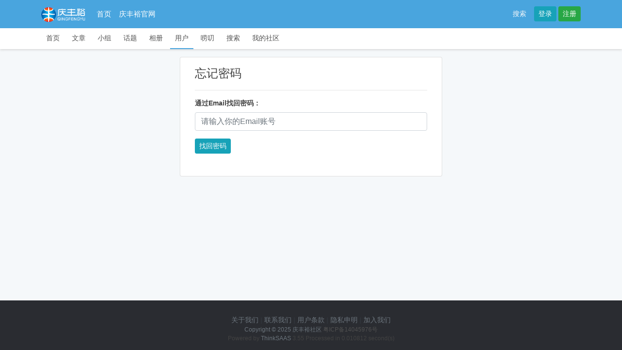

--- FILE ---
content_type: text/html; charset=UTF-8
request_url: https://www.qfyu.cn/index.php?app=user&ac=forgetpwd
body_size: 2676
content:
<!DOCTYPE HTML>
<html lang="zh-CN">
<head>
    <meta http-equiv="Content-Type" content="text/html; charset=utf-8" />
    <meta http-equiv="X-UA-Compatible" content="IE=edge">
    <meta http-equiv="content-language" content="zh-CN" />
    <meta name="viewport" content="width=device-width, initial-scale=1.0">
    <meta name="applicable-device" content="pc,mobile">
    <meta name="robots" content="all" />
    <meta name="save" content="history" />
    <meta name="author" content="qiujun@thinksaas.cn" />
    <meta name="Copyright" content="ThinkSAAS" />
    <title>找回登陆密码_用户_庆丰裕社区    </title>
                    <link rel="shortcut icon" href="https://www.qfyu.cn/favicon.ico" />
    <!-- 新 Bootstrap 核心 CSS 文件 -->
    <link rel="stylesheet" href="https://www.qfyu.cn/public/bootstrap/css/bootstrap.min.css">
    <!--bootstrap图标库-->
    <link rel="stylesheet" href="https://www.qfyu.cn/public/bootstrap-icons/bootstrap-icons.css">

    <link rel="stylesheet" type="text/css" href="https://www.qfyu.cn/theme/sample/base.css?v=1527012965" />
        <link rel="stylesheet" type="text/css" href="https://www.qfyu.cn/app/user/skin/style.css">
        <!--新风格加载-->
        <link rel="stylesheet" type="text/css" href="https://www.qfyu.cn/theme/sample/style.css" id="tsTheme" />
        <script>var siteUrl = 'https://www.qfyu.cn/';</script>
    <script src="https://www.qfyu.cn/public/js/jquery.min.js" type="text/javascript"></script>
    <!--jquery向下兼容-->
    <script src="https://www.qfyu.cn/public/js/jquery-migrate.js" type="text/javascript"></script>
    <!-- 最新的 Bootstrap 核心 JavaScript 文件 -->
    <script src="https://www.qfyu.cn/public/bootstrap/js/bootstrap.min.js"></script>
    <!--bootstrap 前端验证-->
    <script type="text/javascript" src="https://www.qfyu.cn/public/js/bootstrap3-validation.js"></script>

        <style>
            </style>
    <link href="https://www.qfyu.cn/plugins/pubs/gotop/style.css" rel="stylesheet" type="text/css" />    </head>
<body>

<nav class="navbar navbar-expand-lg navbar-dark header" role="navigation">
    <div class="container">


            <a class="navbar-brand" href="https://www.qfyu.cn/"><img title="庆丰裕社区" src="https://www.qfyu.cn/uploadfile/logo/logo.png" alt="庆丰裕社区" height="30" /></a>


        <button class="navbar-toggler" type="button" data-toggle="collapse" data-target="#navbarText" aria-controls="navbarText" aria-expanded="false" aria-label="Toggle navigation">
            <span class="navbar-toggler-icon"></span>
        </button>



        <div class="collapse navbar-collapse" id="navbarText">
            <ul class="navbar-nav mr-auto">
                <li class="nav-item active">
                    <a class="nav-link" href="https://www.qfyu.cn/">首页</a>
                </li>
                <li class="nav-item active"><a class="nav-link" target="_blank" href="https://www.qfyu.net">庆丰裕官网</a></li>            </ul>
        </div>


        <div class="mr-3"><a class="text-light" href="https://www.qfyu.cn/index.php?app=search"><i class="fas fa-search"></i>搜索</a></div>


        


        <div class="ts-user-nav">

            
            <a class="btn btn-info btn-sm" href="https://www.qfyu.cn/index.php?app=user&ac=login">登录</a>
            <a class="btn btn-success btn-sm" href="https://www.qfyu.cn/index.php?app=user&ac=register">注册</a>

            
        </div>



    </div>
</nav>

<div class="appnav mb-3">
    <div class="container">

                                    <a  href="https://www.qfyu.cn/">首页</a>
                                                <a  href="https://www.qfyu.cn/index.php?app=article">文章</a>
                                                <a  href="https://www.qfyu.cn/index.php?app=group">小组</a>
                                                <a  href="https://www.qfyu.cn/index.php?app=topic">话题</a>
                                                <a  href="https://www.qfyu.cn/index.php?app=photo">相册</a>
                                                <a class="on" href="https://www.qfyu.cn/index.php?app=user">用户</a>
                                                <a  href="https://www.qfyu.cn/index.php?app=weibo">唠叨</a>
                                                <a  href="https://www.qfyu.cn/index.php?app=search">搜索</a>
                                                <a  href="https://www.qfyu.cn/index.php?app=my">我的社区</a>
                        
    </div>
</div>

<div class="container"></div><div class="container">



<div class="row">
  <div class="col-md-3"></div>
  <div class="col-md-6">



      <div class="card">
          <div class="card-body" style="padding: 15px 30px 30px;">



              <div class="fs24">
                  忘记密码
              </div>


              
              <hr />

              <form method="post" action="https://www.qfyu.cn/index.php?app=user&ac=forgetpwd&ts=do" role="form">

                  <div class="form-group">
                      <label class="font-weight-bold">通过Email找回密码：</label>
                      <input name="email" type="email" class="form-control" value="" autocomplete="off" placeholder="请输入你的Email账号">
                  </div>

                  <div class="form-group">
                      <input type="hidden" name="token" value="5145c4186ff7f85c559be197bc1c80f97da5f8c1" />
                      <button type="submit" class="btn btn-sm btn-info">找回密码</button>
                  </div>

              </form>

              

              



          </div>
      </div>







  
  
  </div>
 <div class="col-md-3"></div>
</div>



</div>


<script>
$("#mybtn").on("click", function () {
    var phone = $("#myphone").val();
    var authcode = $("#authcode").val();

    if(phone && authcode){
        sendPhoneCode(2)
    }else{
        tsNotice('手机号和图形验证码必须填写！');
    }
});
</script>


<div class="container">

<!--底部公共广告位开始-->
<!--底部公共广告位结束-->
</div>

<div class="footer">
<p class="text-dark fs14">
<a class="text-secondary" href="https://www.qfyu.cn/index.php?app=home&ac=info&id=1">关于我们</a> |
<a class="text-secondary" href="https://www.qfyu.cn/index.php?app=home&ac=info&id=2">联系我们</a> |
<a class="text-secondary" href="https://www.qfyu.cn/index.php?app=home&ac=info&id=3">用户条款</a> |
<a class="text-secondary" href="https://www.qfyu.cn/index.php?app=home&ac=info&id=4">隐私申明</a> |
<a class="text-secondary" href="https://www.qfyu.cn/index.php?app=home&ac=info&id=5">加入我们</a>
</p>
<p class="fs12 text-secondary">
       Copyright ©  2025   <a class="text-secondary" target="_blank" href="https://www.qfyu.cn/">庆丰裕社区</a> <a rel="nofollow" target="_blank" href="https://beian.miit.gov.cn/">粤ICP备14045976号</a>
</p>
<p class="fs12">
    Powered by
    <a target="_blank" class="text-secondary" title="开源社区" href="https://www.thinksaas.cn/">ThinkSAAS</a>
    3.55 Processed in 0.010812 second(s)
</p>
</div>
<script src="https://www.qfyu.cn/public/js/common.js?v=202107250352" type="text/javascript"></script>
<script src="https://www.qfyu.cn/app/user/js/extend.func.js?v=20200223" type="text/javascript"></script>

<div style="display:none;"><!--统计代码--></div><script type="text/javascript" src="https://www.qfyu.cn/plugins/pubs/gotop/jquery.goToTop.js"></script>
<script>
//控制footer
footer = $('.footer');//元素
footer_height = footer.height();//元素高度
window_height = $(window).height();//浏览器窗口高度
footer_juli=window_height-(footer_height+footer.offset().top-$(document).scrollTop());//元素到浏览器底部的高度
if(footer_juli>120){
    footer.attr("style","position: fixed;width: 100%;bottom: 0px;")
}
</script>
</body>
</html>

--- FILE ---
content_type: text/css
request_url: https://www.qfyu.cn/theme/sample/base.css?v=1527012965
body_size: 3811
content:
body {
	font-family: '微软雅黑',Helvetica,Arial,Verdana,sans-serif,宋体;
	margin: 0 auto;
	color: #434343;
	background: #f5f8fa;
	font-size: 14px;
}

a{color:#515151}
a:hover{text-decoration: none;color:#49a5de}

p{margin:0;}

pre code{width:99%;}

.wto{white-space: nowrap;text-overflow: ellipsis;overflow: hidden;}

.btn-fat{padding-left:30px;padding-right:30px;}

.clear {
	clear: both;
	font-size: 0;
	line-height: 0
}



/***字体大小***/
.fs12 {
    font-size: 12px
}

.fs13{font-size: 13px;}

.fs14 {
    font-size: 14px
}

.fs16{
    font-size: 16px;
}

.fs18{
    font-size: 18px;
}

.fs20 {
    font-size: 20px;
}

.fs24{
    font-size: 24px;
}

.fs36{font-size: 36px;}

.fw300{font-weight: 300}
.fw400{font-weight: 400}


/**处理富文本内容**/
.common-content table {
	border-top: 1px solid #ccc;
	border-left: 1px solid #ccc;
}
.common-content table td, .article_show_content table th {
	border-bottom: 1px solid #ccc;
	border-right: 1px solid #ccc;
	padding: 3px 5px;
}
.common-content table th {
	border-bottom: 2px solid #ccc;
	text-align: center;
}


blockquote {
	display: block;
	border-left: 8px solid #d0e5f2;
	padding: 5px 10px;
	margin: 10px 0;
	line-height: 1.4;
	font-size: 100%;
	background-color: #f1f1f1;
}
blockquote p{margin-bottom: 0px;}

code {
	display: inline-block;
	*display: inline;
	*zoom: 1;
	background-color: #f1f1f1;
	border-radius: 3px;
	padding: 3px 5px;
	margin: 0 3px;
}


.nav-link{font-size: 15px;}


/*头部导航*/
.header {
	background: #49a5de;
	width: 100%;
	border-radius: 0px;
	margin:0;
}


.ts-dropdown{display:none;position:absolute;right:0;top:105%;z-index:9999;width:100%;min-width:110px;background: #fff;border:1px solid #ccc;box-shadow: 0 5px 5px rgba(0, 0, 0, 0.1);}

.ts-dropdown p{padding:5px 10px;margin:0;}
.ts-dropdown .ts-dropdown-list{list-style: none;margin:0;padding:0;}
.ts-dropdown .ts-dropdown-list li{position:relative;height:42px;line-height:42px;padding:0 10px !important;border-top: 1px solid #f0f0f0;cursor: pointer;text-align: left;font-size: 14px;}
.ts-dropdown .ts-dropdown-list li:first-child{border-top: none;}
.ts-dropdown .ts-dropdown-list li:hover, .ts-dropdown .ts-dropdown-list li.active{background-color: #f0f0f0;}
.ts-dropdown .ts-dropdown-list li a{display:block;color: #666;}


.ts-top-nav{position:relative;float: left;}
.ts-user-nav{position:relative;float: right;}

.ts-top-nav{margin:0;border: none;}
.ts-top-nav .collapse{visibility: visible;}

.ts-top-nav > nav > ul > li > a{padding:16px;color: #fff;}
.ts-top-nav > nav > ul > li > a.active{background: #49a5de;font-weight: bold;}
.ts-top-nav > nav > ul > li > a:hover, .ts-top-nav > nav > ul > li > a:focus{background: #49a5de;}



.ts-top-nav ul li:hover .ts-dropdown{display: block;}
.ts-top-nav .ts-dropdown{display:none;top:100%;min-width:300px;border-top: none;border-radius: 0 0 4px 4px;}
.ts-top-nav .ts-dropdown .more{font-size: 12px;}
.ts-top-nav .ts-dropdown .close{display: none;}
.ts-top-nav .ts-dropdown ul li{padding:5px 10px;border-top:1px solid #f5f5f5;}
.ts-top-nav .ts-dropdown ul li:first-child{border-top: none;}
.ts-top-nav .ts-dropdown ul li:hover{background: #f5faff;}
.ts-top-nav .ts-dropdown ul li:last-child{border-radius: 0 0 4px 4px;}



.ts-user-nav:hover .dropdown-list{display: block;}

.ts-user-nav .ts-user-nav-dropdown{display:block;}
.ts-user-nav .ts-user-nav-dropdown .badge{position: absolute;top: -8px;right: -8px;}
.ts-user-nav .dropdown-list{top:100%;width:122px;border-top:none;border-radius: 0 0 4px 4px;}
.ts-user-nav .dropdown-list ul li a i{vertical-align:-2px;margin-right: 5px;font-size: 16px;}

.dropzone {
	float:left;
	width: 200px;
	height: 200px;
	border: 2px dashed #ccc;
	color: #ccc;
	line-height: 200px;
	text-align: center;
}

.dropzone.dragover {
	border-color: #000000;
	color: #000000;
}



.appnav {
	width: 100%;
	margin: 0 auto;
	padding: 0;
	overflow: hidden;
	background: #fff;
	margin-bottom: 20px;
    box-shadow: 0px 1px 5px #ccc;
}


.appnav{overflow: hidden;}
.appnav a {
	float: left;
	margin: 0 5px 0 0;
	padding: 10px 10px;
	position: relative;
    border-bottom: solid 2px #fff;
}
.appnav .on {
	border-bottom: solid 2px #49a5de;
}
.appnav a:hover{border-bottom: solid 2px #49a5de;}



.footer {
padding: 30px 0 15px 0;
background-color: #2a2c31;
text-align:center;
margin-top: 20px;
}


.softname {
	font-weight: bold
}

.tabnav {
	height: 50px;
	padding: 0
}

.tabnav ul, .tabnav ul li{list-style: none;margin:0;padding:0;}
.tabnav ul {
	background: #fafafa;
	border-bottom: 1px solid #e9e9e9;
	display: block;
	font-size: 12px;
	height: 26px;
	padding: 5px 0 0 0;
	width: 100%
}

.tabnav ul li {
	float: left;
	line-height: 26px;
	margin-bottom: -1px;
	margin-left: 10px;
	padding: 0 10px
}

.tabnav .select {
	background: #fff;
	border: solid 1px #ddd;
	border-bottom: 0;
	font-weight:bold;
	position: relative
}
.tabnav .select a{color:#666}



.comment {
	width: 100%;
	overflow: hidden
}

.comment ul, .comment ul li{list-style: none;margin:0;padding:0;}

.comment ul li {
	margin: 0 0 20px 0;
	overflow: hidden;
	border-bottom: solid 1px #f0f0f0;
	padding-top: 10px;
}

.comment li .user-face {
	float: left;
	height: 48px;
	overflow: hidden;
	width: 48px
}

.comment li .reply-doc {
	margin-left: 48px;
	overflow: hidden
}

.comment li .reply-doc img{max-width:100%;}

.comment li .reply-doc h4 {
	font-weight: normal;
	font-size: 12px;
	padding: 5px;
	margin: 0 0 15px 0;
	color: #999;
	display: block;
	overflow: hidden;
	position: relative;
}

.comment li .reply-doc h4 i {
	position: absolute;
	top: 5px;
	right: 5px
}

.comment li .reply-doc p {
	margin: 0;
	overflow: hidden;
	word-wrap: break-word;
	line-height: 23px
}

.comment li .reply-doc .recomment {
	background: #f8f8f8;
	color: #666;
	font-size: 12px;
	padding: 10px;
	border-top:1px solid #EEEEEE;
}

.comment li .group_banned {
	text-align: right
}

/*!commentform*/
.commentform{}
.commentform .authcode{float:left;}
.commentform .submit{float:right;}



.attach {
	border-left: solid 3px #8394b2;
	font-size: 12px;
	background: #eef2f7;
	padding: 0;
	padding-left: 10px
}

.attach .delete {
	float: right;
	padding-right: 10px
}

.facebox {
	overflow: hidden
}

.facebox .face {
	float: left
}

.facebox .info {
	margin-left: 60px
}

.facebox .info h3 {
	margin: 0 0 5px 0
}

.facebox .other {
	border-top: solid 1px #eee;
	margin-top: 10px
}

.facebox ul, .facebox ul li {list-style: none;margin:0;padding:0;}
.facebox .other li {
	float: left;
	padding: 10px 15px;
	font-size: 12px;
	color:#999
}

.facebox .fmore {
	border-top: solid 1px #eee;
	margin-top: 10px;
	padding: 0 10px;
	line-height: 30px;
	font-size: 12px;
	color:#999
}



.br {
	border-right: solid 1px #eee
}


.leftmenu {
	float: left;
	width: 200px
}

.leftmenu h1 {
	color: #4ba733;
	font-size: 24px;
	margin: 35px 0 15px 40px
}

.leftmenu ul {
	margin-left: 15px
}

.leftmenu ul .current {
	background-color: #fff;
	border-color: #ecebeb #fff #ecebeb #ecebeb;
	border-image: none;
	border-style: solid;
	border-width: 1px;
	left: -1px;
	width: 133px
}

.leftmenu ul li {
	color: #4ba733;
	font-size: 16px;
	padding: 15px 25px;
	position: relative
}

.leftbg {
	background: #f0f0f0
}

.leftbox {
	margin-left: 200px;
	background: #fff;
	min-height: 800px;
	overflow: hidden
}

.pd5 {
	padding: 5px
}

.pd05 {
	padding: 0 5px
}

.pd10 {
	padding: 10px
}

.pd100 {
	padding: 10px 0
}

.pd010 {
	padding: 0 10px
}

.pd20 {
	padding: 20px
}

.pd020 {
	padding: 0 20px
}

.pd1020 {
	padding: 10px 20px
}

.pd50{padding:50px}

.mb20{margin-bottom:20px;}

.tac {
	text-align: center
}

.tar {
	text-align: right
}

.bgc {
	background: #fafafa
}

.ht10 {
	height: 10px
}

.wd590 {
	width: 590px
}

.wd100 {
	width: 100%
}



.c9 {
	color: #999
}



.lh25 {
	line-height: 25px
}

.lh30 {
	line-height: 30px
}

.mh400 {
	min-height: 400px
}

.mh500 {
	min-height: 500px
}

.mw100{max-width: 100%;}


.bsc{box-shadow: 0px 1px 5px #ccc;}


.commlist ul, .commlist ul li{list-style: none;margin:0;padding:0;}
.commlist ul li {
	padding: 8px 0;
	border-bottom: dashed 1px #ddd;
    white-space: nowrap;  overflow: hidden;
	font-size: 14px;
}

.facelist ul, .facelist ul li{list-style: none;margin:0;padding:0;}
.facelist ul li {
	float: left;
	min-height: 95px;
	width: 68px;
	text-align: center;
	overflow: hidden
}


.facelist .username{
    white-space: nowrap;
    text-overflow: ellipsis;
    overflow: hidden;
    text-align: center;
    padding:5px 0;
}

.facelist .username a{
    color:#999999;
    font-size: 12px;
}

.of {
	overflow: hidden
}




/*我的社区*/
.my{background: #F6F6F6;overflow:hidden;border: 1px solid #E6E6E6;
    border-radius: 5px;margin-bottom:20px;}

.my_left{}


.my_left .user_info{overflow:hidden;}
.my_left .user_info .photo{float:left;}
.my_left .user_info .info{float: left;margin-left: 8px;}
.my_left .user_info .info .username{ }
.my_left .user_info .info .rolename{}

.user-level {
    background: none repeat scroll 0 0 #009966;
    color: #FFFFFF;
    font-size: 12px;
    font-weight: bold;
    padding: 0 3px;
}

.my_left .stats-mod {
    margin-bottom: 20px;
    margin-left: 10px;
	overflow: hidden;
}

.user-stats{list-style: none;margin:0;padding:0;}
.user-stats li {
    display: inline;
    line-height: 15px;
    list-style: none;margin:0;padding:0;
}

.user-stats a strong {
    display: block;
}

.user-stats a {
    color: #666666;
    float: left;
    padding: 7px 15px 7px 0;
    text-decoration: none;
}

.my_left .menu-mod ul, .my_left .menu-mod ul li{list-style: none;margin:0;padding:0;}

.my_left .menu-mod .menus {

}

.my_left .menu-mod .menus li {
    position: relative;
}
.my_left .menu-mod .menus li img{
	width: 22px;
	height: 22px;
}
.my_left .menu-mod .menus li a {
    color: #555555;
    display: block;
    height: 40px;
    line-height: 40px;
    text-decoration: none;
    padding-left: 10px;
}

.my_left .menu-mod .menus li .active , .my_left .menu-mod .menus li .active:hover{
	background: #DAE0E5;
}

.my_left .menu-mod .menus li a:hover{
	background: #f8f9fa;
}


.my_right{margin-left:168px;min-height:600px;background:#fff;overflow:hidden;}
.my_right .rc{padding:10px;}

/*公告*/
.gonggao{background:url('trumpet.gif') no-repeat;padding:0 0 10px 30px;}




.pubs_home{background: url('bg-2.jpg') no-repeat;background-size: cover;}
.pubs_home_login{background: #000000;padding:30px 20px;margin-top:50px;margin-bottom: 20px;}
.pubs_home_footer{text-align: right;width: 100%;}

.br0{border-radius: 0px;}

/**标题不换行截断**/
.title-cut{white-space: nowrap;text-overflow: ellipsis;overflow: hidden;}


.card{margin-bottom: 20px;}
.card-header{}

.breadcrumb{font-size: 13px;}



/**针对wangeditor编辑器**/
.wangeditor_toolbar{border: 1px solid #ccc;}
.wangeditor_text{height:100px;border: 1px solid #ccc;}


/**tsalert**/
#tsalert{position: fixed;top:0;right:0;left:0;width: 100%;}


/**编辑器附件**/
.attach-down{border:2px dashed #dddddd;padding:10px;}
/**编辑器视频**/
.video-show{text-align: center;}
.video-show video{max-width: 100%;}
.video-show iframe{width: 100%;height:450px;}
@media (max-width: 575.98px) {
	.video-show iframe{width: 100%;height:230px;}
}



/*Extra small devices (portrait phones, less than 576px)*/
@media (max-width: 575.98px) {
	.navbar-brand{display: none}
	.navbar-collapse{
		position: absolute;
		overflow: hidden;
		width: 120px;
		background: #49A5DE;
		text-align: center;
		z-index:9999999;
		top:60px;
		left:0px;
	}

	.ts-hide{display: none}
}

/*Small devices (landscape phones, 576px and up)*/
@media (min-width: 576px) and (max-width: 767.98px) {
	.navbar-brand{display: none}
	.navbar-collapse{
		position: absolute;
		overflow: hidden;
		width: 120px;
		background: #49A5DE;
		text-align: center;
		z-index:9999999;
		top:60px;
		left:0px;
	}
}

/*Medium devices (tablets, 768px and up)*/
@media (min-width: 768px) and (max-width: 991.98px) {

}

/*Large devices (desktops, 992px and up)*/
@media (min-width: 992px) and (max-width: 1199.98px) {

}

/*Extra large devices (large desktops, 1200px and up)*/
@media (min-width: 1200px) {

}


--- FILE ---
content_type: application/javascript
request_url: https://www.qfyu.cn/app/user/js/extend.func.js?v=20200223
body_size: 122
content:
/*显示隐藏回复*/
function reguest(userid,reid,username)
{
	$("#reguest").toggle('fast');
	$("#reguest textarea").val('@'+username+'#');
	$("#reguest #touserid").val(userid);
	$("#reguest #reid").val(reid);
	$("#reguest textarea").focus();
}

--- FILE ---
content_type: application/javascript
request_url: https://www.qfyu.cn/plugins/pubs/gotop/jquery.goToTop.js
body_size: 874
content:
//javascript Document
function chinaz(){
    this.init();
}
chinaz.prototype = {
    constructor: chinaz,
    init: function(){
        this._initBackTop();
    },
    _initBackTop: function(){
        var $backTop = this.$backTop = $('<div class="cbbfixed">'+
        '<a class="gotop cbbtn">'+
        '<span class="up-icon"></span>'+
        '</a>'+
        '</div>');
        $('body').append($backTop);

        $backTop.click(function(){
            $("html, body").animate({
                scrollTop: 0
            }, 120);
        });

        var timmer = null;
        $(window).bind("scroll",function() {
            var d = $(document).scrollTop(),
                e = $(window).height();
            0 < d ? $backTop.css("bottom", "10px") : $backTop.css("bottom", "-90px");
            clearTimeout(timmer);
            timmer = setTimeout(function() {
                clearTimeout(timmer)
            },100);
        });
    }

}
var chinaz = new chinaz();

--- FILE ---
content_type: application/javascript
request_url: https://www.qfyu.cn/public/js/common.js?v=202107250352
body_size: 3485
content:
function tsAlert(content){
    var html = '<div id="tsalert" class="alert alert-info text-center">'+content+' <span id="alert_daojishi"></span></div>';
    $('body').append(html);
    //倒计时
    var step = 10;
    var _res = setInterval(function() {
        step-=1;
        $('#alert_daojishi').html(step);
        if(step <= 0){
            $("#tsalert").detach();
            clearInterval(_res);//清除setInterval
        }
    },1000);
}
//提示
function tsNotice(msg,title){

    $('#myModal').modal('hide');

    var chuangkou = '<div class="modal fade" id="myModal" tabindex="-1" role="dialog" aria-labelledby="myModalLabel" aria-hidden="true"> <div class="modal-dialog"> <div class="modal-content"> <div class="modal-header"> <div class="modal-title" id="myModalLabel">提示</div> <button type="button" class="close" data-dismiss="modal"><span aria-hidden="true">&times;</span><span class="sr-only">关闭</span></button> </div> <div class="modal-body"> </div> <div class="modal-footer"> <!--<button type="button" class="btn btn-primary btn-sm" data-dismiss="modal">关闭</button>--> </div> </div> </div> </div>';

    $('body').prepend(chuangkou);

	if(title==''){
		title = '提示';
	}	
	$(".modal-body").html(msg);
	$(".modal-title").html(title);
	$('#myModal').modal('show');
	//return false;
}

//签到
function qianDao(){
    $.post(siteUrl+'index.php?app=user&ac=signin',function(rs){
        if(rs==2){
            tsNotice('请登录后再签到！');
        }else if(rs==1){
            $.get(siteUrl+'index.php?app=user&ac=signin&ts=ajax',function(rs){
                $("#qiandao").html(rs);
            })
        }else{
            tsNotice('签到失败！');
        }
    })
}

/*!刷新验证码*/
function newgdcode(obj, url) {
    obj.src = url + "&nowtime=" + new Date().getTime()
}

function changeImageCode() {
    var imgsrc = $("#imagecode")[0].src;
    $("#imagecode").attr('src',imgsrc+"&nowtime=" + new Date().getTime());
}

/*!搜索点击*/
function searchon() {
    $("#searchto").submit()
}
/*!用户关注*/
function follow(userid, token) {
    $.post(siteUrl + "index.php?app=user&ac=follow&ts=do", {
        "userid": userid,
        "token": token
    },
    function(json) {
        if (json.status == 0) {
			tsNotice(json.msg);
        } else {
            if (json.status == 1) {
				tsNotice(json.msg);
            } else {
                if (json.status == 2) {
					tsNotice(json.msg);
                    window.location.reload()
                }
            }
        }
    },'json')
}
/*!取消用户关注*/
function unfollow(userid, token) {
    $.post(siteUrl + "index.php?app=user&ac=follow&ts=un", {
        "userid": userid,
        "token": token
    },
    function(json) {
        if (json.status == 0) {
			tsNotice(json.msg);
        } else {
            if (json.status == 1) {
				tsNotice(json.msg);
                window.location.reload()
            }
        }
    },'json')
}


/*
 * POST数据，返回JSON
 * url 	必需。规定把请求发送到哪个 URL。
 * datas 	可选。映射或字符串值。规定连同请求发送到服务器的数据。
 */
function tsPost(url,datas){
	$.post(siteUrl+url,datas,function(rs){

        if(rs.url){

            //再来个提示
            tsNotice(rs.msg+'<br /><span class="text-danger" id="notice_daojishi">3</span>秒后自动跳转...');

            var step = 3;
            var _res = setInterval(function() {

                $('#notice_daojishi').html(step);
                step-=1;
                if(step <= 0){
                    window.location = rs.url;
                    clearInterval(_res);//清除setInterval
                }
            },1000);

        }else{
            tsNotice(rs.msg);
        }


	},'json')
}

jQuery(document).ready(function(){
    $('#comm-form').on('submit', function() {
        //alert(event.type);
        $('button[type="submit"]').html('发送中...');
        $('button[type="submit"]').attr("disabled", true);

        $.ajax({
            cache: true,
            type: "POST",
            url:$(this).prop('action')+'&js=1',
            data:$(this).serialize(),
            dataType: "json",
            async: false,

            error: function(request) {
                tsNotice('请求失败');
                $('button[type="submit"]').removeAttr("disabled");
                $('button[type="submit"]').html('重新提交');
            },

            success: function(rs) {

                if(rs.url){

                    //再来个提示
                    tsNotice(rs.msg+'<br /><span class="text-danger" id="notice_daojishi">3</span>秒后自动跳转...');

                    var step = 3;
                    var _res = setInterval(function() {

                        $('#notice_daojishi').html(step);
                        step-=1;
                        if(step <= 0){
                            window.location = rs.url;
                            clearInterval(_res);//清除setInterval
                        }
                    },1000);



                }else{
                    tsNotice(rs.msg);
                    $('button[type="submit"]').removeAttr("disabled");
                    $('button[type="submit"]').html('重新提交');
                }

            }
        });
        return false;
    });

});


if ($('html').hasClass('lt-ie8')) {
	var message = '<div class="alert alert-warning" style="margin-bottom:0;text-align:center;">';
	message += '您的浏览器版本太低，不能正常使用本站，请使用';
	message += '<a href="http://windows.microsoft.com/zh-CN/internet-explorer/downloads/ie" target="_blank">IE8浏览器</a>、';
	message += '<a href="http://www.baidu.com/s?wd=%E8%B0%B7%E6%AD%8C%E6%B5%8F%E8%A7%88%E5%99%A8" target="_blank">谷歌浏览器</a><strong>(推荐)</strong>、';
	message += '<a href="http://firefox.com.cn/download/" target="_blank">Firefox浏览器</a>，访问本站。';
	message += '</div>';

	$('body').prepend(message);
}

//前台提交验证
$(function(){
    $("#comm-form").validation();
    //.注册
    $("#comm-submit").on('click',function(event){
        // 2.最后要调用 valid()方法。
        //  valide(object,msg),提示信息显示，object位置后面增加提示信息。如不填object 则自动找最后一个button submit.
        //  valide(msg)
        if ($("#comm-form").valid(this,'填写信息不完整。')==false){
            return false;
        }
    })
});


$(document).ready(function () {
    //响应式导航条效果
    $('.ts-top-nav .navbar-toggle').click(function() {
        if ($(this).parents('.ts-top-nav').find('.navbar-collapse').hasClass('active')) {
            $(this).parents('.ts-top-nav').find('.navbar-collapse').removeClass('active');
        } else {
            $(this).parents('.ts-top-nav').find('.navbar-collapse').addClass('active');
        }
    });
});

function sendPhoneCode(typeid,vaptcha_token){
    var phone = $("#myphone").val();
    var authcode = $("#authcode").val();
    if(phone==''){
        tsNotice('手机号码不能为空！');
        return false;
    }
    if(authcode==''){
        tsNotice('图片验证码不能为空！');
        return false;
    }
    $.post(siteUrl+'index.php?app=pubs&ac=phone',{'phone':phone,'authcode':authcode,'typeid':typeid,'vaptcha_token':vaptcha_token},function(rs){
        if (rs.status == 0) {
			tsNotice(rs.msg);
        } else if(rs.status==1) {
            var step = 59;
            $('#mybtn').val('重新发送60');
            var _res = setInterval(function()
            {
                $("#mybtn").attr("disabled", true);//设置disabled属性
                $('#mybtn').html('重新发送'+step);
                step-=1;
                if(step <= 0){
                    $("#mybtn").removeAttr("disabled"); //移除disabled属性
                    $('#mybtn').html('获取验证码');
                    clearInterval(_res);//清除setInterval
                }
            },1000);
        }

    },'json');
}

function NumberCheck(t){
    var num = t.value;
    var re=/^\d*$/;
    if(!re.test(num)){
        isNaN(parseInt(num))?t.value=0:t.value=parseInt(num);
    }
}


function imgView () {
    var r= new FileReader();
    f=document.getElementById('img-file').files[0];

    r.readAsDataURL(f);
    r.onload=function (e) {
        $("#img-view").show();
        document.getElementById('img-show').src=this.result;
    };
}


/**
 * 打开评论回复框
 * @param {Number} commentid 评论ID
 */
function commentOpen(commentid){
    $('#rcomment_'+commentid).toggle('fast');
}
/**
 * 回复评论
 * @param {*} rid 上级评论ID
 * @param {*} ptable 
 * @param {*} pkey 
 * @param {*} pid 
 * @param {*} touid 
 */
function recomment(commentid,referid,ptable,pkey,pid,touid){
    var content = $('#recontent_'+commentid).val();
    //console.log('#recontent_'+commentid)
    if(content==''){
        tsNotice('回复内容不能为空！');
    }else{

        $('#recomm_btn_'+commentid).hide();

        tsPost('index.php?app=pubs&ac=comment&ts=do&js=1',{
            ptable:ptable,
            pkey:pkey,
            pid:pid,

            referid:referid,
            touserid:touid,

            content:content
        })

    }
}

/**
 * 加载更多评论回复
 * @param {*} commentid 
 * @param {*} userid //项目用户ID
 */
function loadRecomment(commentid,userid){
    $.get(siteUrl+'index.php?app=pubs&ac=ajax&ts=recomment&referid='+commentid+'&userid='+userid,function (rs) {
        $("#recomment_"+commentid).html(rs)
    })
}